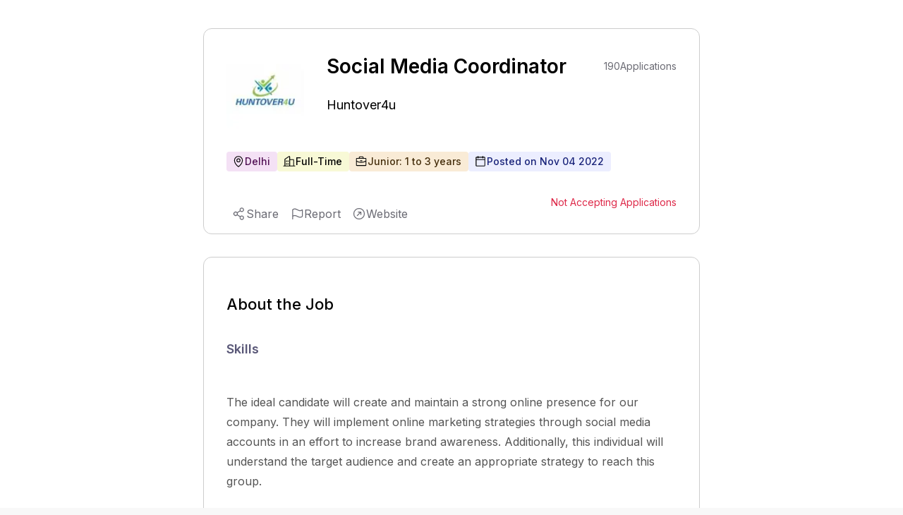

--- FILE ---
content_type: text/html; charset=utf-8
request_url: https://www.expertia.ai/huntover4u/job/636503c5b3e99810d13e1910
body_size: 6854
content:
<!DOCTYPE html><html><head><meta charSet="utf-8"/><style>
            .jd-page strong{
              color:#5A5878;
              font-size :18px;
              font-weight: 600;
              margin-bottom: 16px;
             }
             
             .jd-page li{
               color:#555555;
               line-height: 32px;
               font-weight: 400;
               padding-left: 10px;
             }
             .jd-page ul{
               margin-top:8px;
               padding-left:20px;
             }
             
             .jd-page p{
               color:#555555;
               line-height: 28px;
               font-weight: 400;
               margin-bottom: 10px;
             }
             </style><title>Social Media Coordinator Job | Delhi | Junior</title><link rel="canonical" href="https://www.expertia.ai/huntover4u/job/hiring-social-media-coordinator-636503c5b3e99810d13e1910"/><meta property="og:url" content="https://www.expertia.ai/huntover4u/job/hiring-social-media-coordinator-636503c5b3e99810d13e1910"/><meta property="og:site_name" content="expertia.ai"/><meta name="description" content="The ideal candidate will create and maintain a str... | Delhi | Junior | null | Full-Time. 
          "/><meta name="keywords" content="Social Media Coordinator job,Jobs in Huntover4u,Jobs in Delhi,Jobs in undefined,junior Jobs"/><meta name="viewport" content="width=device-width, initial-scale=1"/><link rel="icon" href="/favicon.ico"/><meta name="robots" content="index, follow"/><meta name="author" content="ExpertiaJobs"/><meta property="og:title" content="Social Media Coordinator Job | Delhi | Junior"/><meta property="og:description" content="The ideal candidate will create and maintain a str... | Delhi | Junior | null | Full-Time. 
            "/><meta property="og:image" content="https://d1qx7guo221nxn.cloudfront.net/huntover4u/logo_NbElefS6.png"/><meta property="og:image:width" content="1200"/><meta property="og:image:height" content="630"/><meta property="og:image:type" content="image/png"/><meta name="twitter:card" content="summary_large_image"/><meta name="twitter:title" content="Social Media Coordinator Job | Delhi | Junior"/><style>
            .zsiq_floatmain {
              display: none !important;
            }
          </style><meta http-equiv="content-language" content="en-in"/><link rel="preload" as="image" imageSrcSet="/_next/image?url=https%3A%2F%2Fd1qx7guo221nxn.cloudfront.net%2Fhuntover4u%2Flogo_NbElefS6.png&amp;w=64&amp;q=75 1x, /_next/image?url=https%3A%2F%2Fd1qx7guo221nxn.cloudfront.net%2Fhuntover4u%2Flogo_NbElefS6.png&amp;w=128&amp;q=75 2x" fetchPriority="high"/><link rel="preload" as="image" imageSrcSet="/_next/image?url=https%3A%2F%2Fd1qx7guo221nxn.cloudfront.net%2Fhuntover4u%2Flogo_NbElefS6.png&amp;w=128&amp;q=75 1x, /_next/image?url=https%3A%2F%2Fd1qx7guo221nxn.cloudfront.net%2Fhuntover4u%2Flogo_NbElefS6.png&amp;w=256&amp;q=75 2x" fetchPriority="high"/><meta name="next-head-count" content="24"/><link rel="preload" href="/_next/static/media/e4af272ccee01ff0-s.p.woff2" as="font" type="font/woff2" crossorigin="anonymous" data-next-font="size-adjust"/><link rel="preload" href="/_next/static/media/4c285fdca692ea22-s.p.woff2" as="font" type="font/woff2" crossorigin="anonymous" data-next-font="size-adjust"/><link rel="preload" href="/_next/static/media/eafabf029ad39a43-s.p.woff2" as="font" type="font/woff2" crossorigin="anonymous" data-next-font="size-adjust"/><link rel="preload" href="/_next/static/media/8888a3826f4a3af4-s.p.woff2" as="font" type="font/woff2" crossorigin="anonymous" data-next-font="size-adjust"/><link rel="preload" href="/_next/static/media/0484562807a97172-s.p.woff2" as="font" type="font/woff2" crossorigin="anonymous" data-next-font="size-adjust"/><link rel="preload" href="/_next/static/media/b957ea75a84b6ea7-s.p.woff2" as="font" type="font/woff2" crossorigin="anonymous" data-next-font="size-adjust"/><link rel="preload" href="/_next/static/media/7db6c35d839a711c-s.p.woff2" as="font" type="font/woff2" crossorigin="anonymous" data-next-font="size-adjust"/><link rel="preload" href="/_next/static/css/e3cd3ca7a76d6203.css" as="style"/><link rel="stylesheet" href="/_next/static/css/e3cd3ca7a76d6203.css" data-n-g=""/><noscript data-n-css=""></noscript><script defer="" nomodule="" src="/_next/static/chunks/polyfills-c67a75d1b6f99dc8.js"></script><script data-partytown-config="">
            partytown = {
              lib: "/_next/static/~partytown/"
            };
          </script><script data-partytown="">!(function(w,p,f,c){if(!window.crossOriginIsolated && !navigator.serviceWorker) return;c=w[p]=w[p]||{};c[f]=(c[f]||[])})(window,'partytown','forward');/* Partytown 0.10.2 - MIT builder.io */
const t={preserveBehavior:!1},e=e=>{if("string"==typeof e)return[e,t];const[n,r=t]=e;return[n,{...t,...r}]},n=Object.freeze((t=>{const e=new Set;let n=[];do{Object.getOwnPropertyNames(n).forEach((t=>{"function"==typeof n[t]&&e.add(t)}))}while((n=Object.getPrototypeOf(n))!==Object.prototype);return Array.from(e)})());!function(t,r,o,i,a,s,c,d,l,p,u=t,f){function h(){f||(f=1,"/"==(c=(s.lib||"/~partytown/")+(s.debug?"debug/":""))[0]&&(l=r.querySelectorAll('script[type="text/partytown"]'),i!=t?i.dispatchEvent(new CustomEvent("pt1",{detail:t})):(d=setTimeout(v,1e4),r.addEventListener("pt0",w),a?y(1):o.serviceWorker?o.serviceWorker.register(c+(s.swPath||"partytown-sw.js"),{scope:c}).then((function(t){t.active?y():t.installing&&t.installing.addEventListener("statechange",(function(t){"activated"==t.target.state&&y()}))}),console.error):v())))}function y(e){p=r.createElement(e?"script":"iframe"),t._pttab=Date.now(),e||(p.style.display="block",p.style.width="0",p.style.height="0",p.style.border="0",p.style.visibility="hidden",p.setAttribute("aria-hidden",!0)),p.src=c+"partytown-"+(e?"atomics.js?v=0.10.2":"sandbox-sw.html?"+t._pttab),r.querySelector(s.sandboxParent||"body").appendChild(p)}function v(n,o){for(w(),i==t&&(s.forward||[]).map((function(n){const[r]=e(n);delete t[r.split(".")[0]]})),n=0;n<l.length;n++)(o=r.createElement("script")).innerHTML=l[n].innerHTML,o.nonce=s.nonce,r.head.appendChild(o);p&&p.parentNode.removeChild(p)}function w(){clearTimeout(d)}s=t.partytown||{},i==t&&(s.forward||[]).map((function(r){const[o,{preserveBehavior:i}]=e(r);u=t,o.split(".").map((function(e,r,o){var a;u=u[o[r]]=r+1<o.length?u[o[r]]||(a=o[r+1],n.includes(a)?[]:{}):(()=>{let e=null;if(i){const{methodOrProperty:n,thisObject:r}=((t,e)=>{let n=t;for(let t=0;t<e.length-1;t+=1)n=n[e[t]];return{thisObject:n,methodOrProperty:e.length>0?n[e[e.length-1]]:void 0}})(t,o);"function"==typeof n&&(e=(...t)=>n.apply(r,...t))}return function(){let n;return e&&(n=e(arguments)),(t._ptf=t._ptf||[]).push(o,arguments),n}})()}))})),"complete"==r.readyState?h():(t.addEventListener("DOMContentLoaded",h),t.addEventListener("load",h))}(window,document,navigator,top,window.crossOriginIsolated);</script><script src="https://www.googletagmanager.com/gtag/js?id=G-FMTTM051GZ" type="text/partytown" data-nscript="worker"></script><script src="/_next/static/chunks/webpack-5422ac4792753251.js" defer=""></script><script src="/_next/static/chunks/framework-6ad2d0882bb8559f.js" defer=""></script><script src="/_next/static/chunks/main-d813711873efc1d9.js" defer=""></script><script src="/_next/static/chunks/pages/_app-dd2a243298428fd6.js" defer=""></script><script src="/_next/static/chunks/9972-2e5466322c426d04.js" defer=""></script><script src="/_next/static/chunks/5675-67e2508d7d2d4669.js" defer=""></script><script src="/_next/static/chunks/3083-ed31034f88ddfa9b.js" defer=""></script><script src="/_next/static/chunks/1638-7de87ee62106eb17.js" defer=""></script><script src="/_next/static/chunks/5631-778e3012f0473cd9.js" defer=""></script><script src="/_next/static/chunks/3939-09d5033eae5f5392.js" defer=""></script><script src="/_next/static/chunks/pages/%5Bcompany%5D/job/%5Bid%5D-31722bb86639bf90.js" defer=""></script><script src="/_next/static/Mk19SYEej0NEpVra0RgVr/_buildManifest.js" defer=""></script><script src="/_next/static/Mk19SYEej0NEpVra0RgVr/_ssgManifest.js" defer=""></script><style data-styled="" data-styled-version="5.3.11"></style></head><body><div id="__next"><main class="__variable_5c4a2f __variable_c70c06 font-inter"><script src="https://challenges.cloudflare.com/turnstile/v0/api.js?render=explicit"></script><div class="Toastify"></div><div class="bg-red-400 font-inter"></div><div class="xl:flex xl:justify-center gap-8 bg-white w-full"><div class="w-[120px] min-h-[300px] max-h-[600px] hidden xl:block sticky top-32"></div><div><div class="pb-10 pt-2 relative bg-white"><div class="w-[95vw] lgr:w-[95vw] xlr:w-[55vw] 2xlr:w-[55vw] rounded-xl m-auto mb-8 sm:max-h-[100px] lg:max-h-[90px]"></div><div class="w-[95vw] lgr:w-[95vw] xlr:w-[55vw] 2xlr:w-[55vw] p-8 mt-5 border border-[#CDCDCD] rounded-xl m-auto relative"><div class="hidden smr:block absolute top-4 right-4"></div><div class="block md:hidden"><section class="flex items-center relative gap-3 mb-3"><div class="h-[50px] md:h-[110px] w-[50px] md:w-[110px] cursor-pointer aspect-1 flex items-center"><img alt="company logo" fetchPriority="high" loading="eager" width="50" height="50" decoding="async" data-nimg="1" class="object-contain rounded-lg block md:hidden h-[50px]" style="color:transparent" srcSet="/_next/image?url=https%3A%2F%2Fd1qx7guo221nxn.cloudfront.net%2Fhuntover4u%2Flogo_NbElefS6.png&amp;w=64&amp;q=75 1x, /_next/image?url=https%3A%2F%2Fd1qx7guo221nxn.cloudfront.net%2Fhuntover4u%2Flogo_NbElefS6.png&amp;w=128&amp;q=75 2x" src="/_next/image?url=https%3A%2F%2Fd1qx7guo221nxn.cloudfront.net%2Fhuntover4u%2Flogo_NbElefS6.png&amp;w=128&amp;q=75"/><img alt="company logo" fetchPriority="high" loading="eager" width="110" height="110" decoding="async" data-nimg="1" class="h-[110px] object-contain rounded-lg hidden md:block" style="color:transparent" srcSet="/_next/image?url=https%3A%2F%2Fd1qx7guo221nxn.cloudfront.net%2Fhuntover4u%2Flogo_NbElefS6.png&amp;w=128&amp;q=75 1x, /_next/image?url=https%3A%2F%2Fd1qx7guo221nxn.cloudfront.net%2Fhuntover4u%2Flogo_NbElefS6.png&amp;w=256&amp;q=75 2x" src="/_next/image?url=https%3A%2F%2Fd1qx7guo221nxn.cloudfront.net%2Fhuntover4u%2Flogo_NbElefS6.png&amp;w=256&amp;q=75"/></div><div class="font-normal text-[24px] smr:text-[16px] max-w-fit" style="line-height:150%"><a class="cursor-pointer" href="https://www.expertia.ai/huntover4u"><p class="font-normal text-[18px] smr:text-[16px] font-inter text-black hover:text-black">Huntover4u</p></a></div></section><h1 class="text-[26px] flex font-semibold justify-between items-center w-full my-0" style="line-height:150%">Social Media Coordinator</h1></div><section class="hidden md:flex items-center  relative"><div class=" h-[110px] w-[110px] smr:h-[80px] smr:w-[80px] cursor-pointer aspect-1"><img alt="company logo" fetchPriority="high" loading="eager" width="50" height="50" decoding="async" data-nimg="1" class="object-contain rounded-lg block md:hidden h-[50px]" style="color:transparent" srcSet="/_next/image?url=https%3A%2F%2Fd1qx7guo221nxn.cloudfront.net%2Fhuntover4u%2Flogo_NbElefS6.png&amp;w=64&amp;q=75 1x, /_next/image?url=https%3A%2F%2Fd1qx7guo221nxn.cloudfront.net%2Fhuntover4u%2Flogo_NbElefS6.png&amp;w=128&amp;q=75 2x" src="/_next/image?url=https%3A%2F%2Fd1qx7guo221nxn.cloudfront.net%2Fhuntover4u%2Flogo_NbElefS6.png&amp;w=128&amp;q=75"/><img alt="company logo" fetchPriority="high" loading="eager" width="110" height="110" decoding="async" data-nimg="1" class="h-[110px] object-contain rounded-lg hidden md:block" style="color:transparent" srcSet="/_next/image?url=https%3A%2F%2Fd1qx7guo221nxn.cloudfront.net%2Fhuntover4u%2Flogo_NbElefS6.png&amp;w=128&amp;q=75 1x, /_next/image?url=https%3A%2F%2Fd1qx7guo221nxn.cloudfront.net%2Fhuntover4u%2Flogo_NbElefS6.png&amp;w=256&amp;q=75 2x" src="/_next/image?url=https%3A%2F%2Fd1qx7guo221nxn.cloudfront.net%2Fhuntover4u%2Flogo_NbElefS6.png&amp;w=256&amp;q=75"/></div><div class="justify-between ml-8"><div class="flex justify-between items-center"><h1 class="text-[28px] smr:text-[18px] font-semibold w-full my-0" style="line-height:150%">Social Media Coordinator</h1><div class="w-[150px] smr:w-[0px] "></div><div class="text-[#6B6B74] text-sm font-normal ml-10 flex gap-2 flex-1 absolute right-0 smr:hidden "><p class="text-bold">190</p><p> Applications</p></div></div><div class="font-normal text-[24px] smr:text-[16px] max-w-fit" style="line-height:150%"><a class="cursor-pointer" href="https://www.expertia.ai/huntover4u"><h2 class="font-normal text-[18px] smr:text-[16px] font-inter text-black hover:text-black">Huntover4u</h2></a></div></div></section><section class="md:mt-8"><div class="flex w-full flex-wrap gap-4 smr:gap-3 my-4 "><div class="flex bg-[#D187D8]/25 border-0 pl-2 pr-2.5 py-1 rounded text-sm"><div class="flex items-center gap-2 "><svg xmlns="http://www.w3.org/2000/svg" width="12" height="12" fill="#000" viewBox="0 0 256 256" class="hidden smr:block"><path d="M128,64a40,40,0,1,0,40,40A40,40,0,0,0,128,64Zm0,64a24,24,0,1,1,24-24A24,24,0,0,1,128,128Zm0-112a88.1,88.1,0,0,0-88,88c0,31.4,14.51,64.68,42,96.25a254.19,254.19,0,0,0,41.45,38.3,8,8,0,0,0,9.18,0A254.19,254.19,0,0,0,174,200.25c27.45-31.57,42-64.85,42-96.25A88.1,88.1,0,0,0,128,16Zm0,206c-16.53-13-72-60.75-72-118a72,72,0,0,1,144,0C200,161.23,144.53,209,128,222Z"></path></svg><svg xmlns="http://www.w3.org/2000/svg" width="18" height="18" fill="#000" viewBox="0 0 256 256" class="smr:hidden"><path d="M128,64a40,40,0,1,0,40,40A40,40,0,0,0,128,64Zm0,64a24,24,0,1,1,24-24A24,24,0,0,1,128,128Zm0-112a88.1,88.1,0,0,0-88,88c0,31.4,14.51,64.68,42,96.25a254.19,254.19,0,0,0,41.45,38.3,8,8,0,0,0,9.18,0A254.19,254.19,0,0,0,174,200.25c27.45-31.57,42-64.85,42-96.25A88.1,88.1,0,0,0,128,16Zm0,206c-16.53-13-72-60.75-72-118a72,72,0,0,1,144,0C200,161.23,144.53,209,128,222Z"></path></svg><span class="text-[#521155] font-medium ">Delhi</span></div></div><div class="flex bg-[#E4E75D]/25 border-0 font-medium pl-2 pr-2.5 py-1 rounded text-sm"><div class="flex items-center gap-2 "><svg xmlns="http://www.w3.org/2000/svg" width="12" height="12" fill="#000" viewBox="0 0 256 256" class="hidden smr:block"><path d="M240,208H224V96a16,16,0,0,0-16-16H144V32a16,16,0,0,0-24.88-13.32L39.12,72A16,16,0,0,0,32,85.34V208H16a8,8,0,0,0,0,16H240a8,8,0,0,0,0-16ZM208,96V208H144V96ZM48,85.34,128,32V208H48ZM112,112v16a8,8,0,0,1-16,0V112a8,8,0,1,1,16,0Zm-32,0v16a8,8,0,0,1-16,0V112a8,8,0,1,1,16,0Zm0,56v16a8,8,0,0,1-16,0V168a8,8,0,0,1,16,0Zm32,0v16a8,8,0,0,1-16,0V168a8,8,0,0,1,16,0Z"></path></svg><svg xmlns="http://www.w3.org/2000/svg" width="18" height="18" fill="#000" viewBox="0 0 256 256" class="smr:hidden"><path d="M240,208H224V96a16,16,0,0,0-16-16H144V32a16,16,0,0,0-24.88-13.32L39.12,72A16,16,0,0,0,32,85.34V208H16a8,8,0,0,0,0,16H240a8,8,0,0,0,0-16ZM208,96V208H144V96ZM48,85.34,128,32V208H48ZM112,112v16a8,8,0,0,1-16,0V112a8,8,0,1,1,16,0Zm-32,0v16a8,8,0,0,1-16,0V112a8,8,0,1,1,16,0Zm0,56v16a8,8,0,0,1-16,0V168a8,8,0,0,1,16,0Zm32,0v16a8,8,0,0,1-16,0V168a8,8,0,0,1,16,0Z"></path></svg><span class="text-black font-medium">Full-Time</span></div></div><div class="flex bg-[#E7B05D]/25 border-0 pl-2 pr-2.5 py-1 rounded text-sm"><div class="flex items-center gap-2 "><svg xmlns="http://www.w3.org/2000/svg" width="12" height="12" fill="#000" viewBox="0 0 256 256" class="hidden smr:block"><path d="M216,56H176V48a24,24,0,0,0-24-24H104A24,24,0,0,0,80,48v8H40A16,16,0,0,0,24,72V200a16,16,0,0,0,16,16H216a16,16,0,0,0,16-16V72A16,16,0,0,0,216,56ZM96,48a8,8,0,0,1,8-8h48a8,8,0,0,1,8,8v8H96ZM216,72v41.61A184,184,0,0,1,128,136a184.07,184.07,0,0,1-88-22.38V72Zm0,128H40V131.64A200.19,200.19,0,0,0,128,152a200.25,200.25,0,0,0,88-20.37V200ZM104,112a8,8,0,0,1,8-8h32a8,8,0,0,1,0,16H112A8,8,0,0,1,104,112Z"></path></svg><svg xmlns="http://www.w3.org/2000/svg" width="18" height="18" fill="#000" viewBox="0 0 256 256" class="smr:hidden"><path d="M216,56H176V48a24,24,0,0,0-24-24H104A24,24,0,0,0,80,48v8H40A16,16,0,0,0,24,72V200a16,16,0,0,0,16,16H216a16,16,0,0,0,16-16V72A16,16,0,0,0,216,56ZM96,48a8,8,0,0,1,8-8h48a8,8,0,0,1,8,8v8H96ZM216,72v41.61A184,184,0,0,1,128,136a184.07,184.07,0,0,1-88-22.38V72Zm0,128H40V131.64A200.19,200.19,0,0,0,128,152a200.25,200.25,0,0,0,88-20.37V200ZM104,112a8,8,0,0,1,8-8h32a8,8,0,0,1,0,16H112A8,8,0,0,1,104,112Z"></path></svg><span class="text-[#452E0C] font-medium">Junior: 1 to 3 years</span></div></div><div class="flex bg-[#ECEEFF] border-0 pl-2 pr-2.5 py-1 rounded text-sm "><div class="flex items-center gap-2 text-[#1A247A] font-medium "><svg xmlns="http://www.w3.org/2000/svg" width="12" height="12" fill="#000" viewBox="0 0 256 256" class="hidden smr:block"><path d="M208,32H184V24a8,8,0,0,0-16,0v8H88V24a8,8,0,0,0-16,0v8H48A16,16,0,0,0,32,48V208a16,16,0,0,0,16,16H208a16,16,0,0,0,16-16V48A16,16,0,0,0,208,32ZM72,48v8a8,8,0,0,0,16,0V48h80v8a8,8,0,0,0,16,0V48h24V80H48V48ZM208,208H48V96H208V208Z"></path></svg><svg xmlns="http://www.w3.org/2000/svg" width="18" height="18" fill="#000" viewBox="0 0 256 256" class="smr:hidden"><path d="M208,32H184V24a8,8,0,0,0-16,0v8H88V24a8,8,0,0,0-16,0v8H48A16,16,0,0,0,32,48V208a16,16,0,0,0,16,16H208a16,16,0,0,0,16-16V48A16,16,0,0,0,208,32ZM72,48v8a8,8,0,0,0,16,0V48h80v8a8,8,0,0,0,16,0V48h24V80H48V48ZM208,208H48V96H208V208Z"></path></svg><span>Posted on <!-- -->Nov 04 2022</span></div></div> </div><div class="text-[#6B6B74] text-sm font-normal gap-2 flex-1  hidden smr:flex"><p class="text-bold">190</p><p> Applications</p></div></section><section class="flex items-center mt-8 justify-between "><div class="smr:hidden h-full "></div><section><p class="text-[#DE2949] text-sm">Not Accepting Applications</p></section></section></div><div class="w-[95vw] lgr:w-[95vw] xlr:w-[55vw] 2xlr:w-[55vw] p-8 mt-8  border border-[#CDCDCD] rounded-xl m-auto"><h2 class="text-[22px] font-medium">About the Job</h2><h3 class="text-[18px] font-semibold text-[#5A5878] mt-8 mb-4">Skills</h3><div class="flex flex-wrap w-full items-center gap-4 smr:gap-2 mb-8"></div><div class="mb-6 mt-2  text-[#6B6B74] jd-page " style="word-wrap:break-word"><div><p>The ideal candidate will create and maintain a strong online presence for our company. They will implement online marketing strategies through social media accounts in an effort to increase brand awareness. Additionally, this individual will understand the target audience and create an appropriate strategy to reach this group.&nbsp;</p><p><br></p><p><strong>Note:-</strong></p><p><strong>Female Candidate Can Apply Only.</strong></p><p><strong>Preferred Location is Noida </strong></p><p><strong>Must be Creative &amp; can create on Social Media &amp; make reels</strong></p><p><strong>Salary Bracket </strong>: 25K - 35K</p><p><br></p><p><strong>Responsibilities</strong></p><ul><li>Research target audience and discover current trends</li><li>Create engaging text, video, and image content</li><li>Monitor web traffic</li><li>Develop optimal posting schedule</li></ul><p><br></p><p><strong>Qualifications</strong></p><ul><li>Bachelor's degree in Marketing or related field</li><li>Experience as a social media coordinator</li><li>Strong communication, multitasking and analytical skills</li></ul></div></div></div></div><div class="w-full flex items-center justify-center  bg-[white]"></div><div class="bg-white"><div class="w-[95vw] lgr:w-[95vw] xlr:w-[55vw] 2xlr:w-[55vw] m-auto mb-8 rounded-xl sm:max-h-[100px] lg:max-h-[90px]"></div><div class="w-[95vw] lgr:w-[95vw] xlr:w-[55vw] 2xlr:w-[55vw] mb-10 rounded-xl m-auto bg-white"><p class="text-[22px] font-medium font-inter">About the company</p><div class="flex items-center"><a href="https://www.expertia.ai/huntover4u" target="_blank"><h2 class="font-normal text-[18px] smr:text-[16px] font-inter text-textDark mr-3">Huntover4u</h2></a><span class="hover:cursor-pointer "><svg xmlns="http://www.w3.org/2000/svg" width="24" height="24" fill="#6B6B74" viewBox="0 0 256 256"><path d="M168,96v48a8,8,0,0,1-16,0V115.31l-50.34,50.35a8,8,0,0,1-11.32-11.32L140.69,104H112a8,8,0,0,1,0-16h48A8,8,0,0,1,168,96Zm64,32A104,104,0,1,1,128,24,104.11,104.11,0,0,1,232,128Zm-16,0a88,88,0,1,0-88,88A88.1,88.1,0,0,0,216,128Z"></path></svg></span></div><div class="text-sm text-[#4D4D4D] relative " style="line-height:22px"><section><div class=" "><span class="whitespace-pre-wrap">Its a company that has evolved  with time and now a days mainly into
Talent Aquisition
Talent Managment
Compensation &amp;amp; Benefits
Labour Laws Compliance
Grievance Managment
Internal Investigation
Employment Laws
<!-- --> </span><span class="font-semibold cursor-pointer"> </span></div><div class="hidden "><span class="whitespace-pre-wrap">Its a company that has evolved  with time and now a days mainly into
Talent Aquisition
Talent Managment
Compensation &amp;amp; Benefits
Labour Laws Compliance
Grievance Managment
Internal Investigation
Employment Laws
<!-- --> </span><span class="font-semibold cursor-pointer"></span></div></section></div><div class="flex items-center mt-8 pb-3 overflow-x-auto whitespace-nowrap scrollHide "><div class="flex"><section class="flex flex-col gap-3 relative"><p class="font-normal ">Industry</p><p class="text-sm font-normal text-[#605D78] mb-4">Real Estate</p></section><div class="w-[1px] h-[53px] bg-[#CDCDCD] mx-3 "></div></div><div class="flex"><section class="flex flex-col gap-3 relative"><p class="font-normal ">Company Size</p><p class="text-sm font-normal text-[#605D78] mb-4">2-10 Employees</p></section><div class="w-[1px] h-[53px] bg-[#CDCDCD] mx-3 "></div></div><div class="flex"><section class="flex flex-col gap-3 relative"><p class="font-normal ">Headquarter</p><p class="text-sm font-normal text-[#605D78] mb-4">Gurgaon</p></section><div class="w-[1px] h-[53px] bg-[white] mx-3 "></div></div></div></div></div></div><div class="w-[120px] min-h-[300px] max-h-[600px] hidden xl:block sticky top-32"></div></div><script type="text/partytown">
            window.dataLayer = window.dataLayer || [];
            window.gtag = function gtag(){window.dataLayer.push(arguments);}
            gtag('js', new Date());

            gtag('config', 'G-FMTTM051GZ', { 
                page_path: window.location.pathname,
            });
        </script><script data-partytown-config="true">partytown = {
              lib: "/_next/static/~partytown/",
              forward: ["gtag", "dataLayer"]           
              };</script><script src="https://peoplefirst.ril.com/sdk/SDKenv.js"></script></main></div><script id="__NEXT_DATA__" type="application/json">{"props":{"pageProps":{"jobDetails":{"id":"636503c5b3e99810d13e1910","role":"Social Media Coordinator","role_level":"Junior","work_experience":{"min_experience":1,"max_experience":3},"posted_by":"635ce8465a2e2610dc296129","job_desc":"\u003cp\u003eThe ideal candidate will create and maintain a strong online presence for our company. They will implement online marketing strategies through social media accounts in an effort to increase brand awareness. Additionally, this individual will understand the target audience and create an appropriate strategy to reach this group.\u0026nbsp;\u003c/p\u003e\u003cp\u003e\u003cbr\u003e\u003c/p\u003e\u003cp\u003e\u003cstrong\u003eNote:-\u003c/strong\u003e\u003c/p\u003e\u003cp\u003e\u003cstrong\u003eFemale Candidate Can Apply Only.\u003c/strong\u003e\u003c/p\u003e\u003cp\u003e\u003cstrong\u003ePreferred Location is Noida \u003c/strong\u003e\u003c/p\u003e\u003cp\u003e\u003cstrong\u003eMust be Creative \u0026amp; can create on Social Media \u0026amp; make reels\u003c/strong\u003e\u003c/p\u003e\u003cp\u003e\u003cstrong\u003eSalary Bracket \u003c/strong\u003e: 25K - 35K\u003c/p\u003e\u003cp\u003e\u003cbr\u003e\u003c/p\u003e\u003cp\u003e\u003cstrong\u003eResponsibilities\u003c/strong\u003e\u003c/p\u003e\u003cul\u003e\u003cli\u003eResearch target audience and discover current trends\u003c/li\u003e\u003cli\u003eCreate engaging text, video, and image content\u003c/li\u003e\u003cli\u003eMonitor web traffic\u003c/li\u003e\u003cli\u003eDevelop optimal posting schedule\u003c/li\u003e\u003c/ul\u003e\u003cp\u003e\u003cbr\u003e\u003c/p\u003e\u003cp\u003e\u003cstrong\u003eQualifications\u003c/strong\u003e\u003c/p\u003e\u003cul\u003e\u003cli\u003eBachelor's degree in Marketing or related field\u003c/li\u003e\u003cli\u003eExperience as a social media coordinator\u003c/li\u003e\u003cli\u003eStrong communication, multitasking and analytical skills\u003c/li\u003e\u003c/ul\u003e","company_domain":"huntover4u","company_full_name":"Huntover4u","company_industry_type":"Real Estate","company_employees":"2-10","epoc_time":"2022-11-04T12:21:25.484Z","end_epoc_time":"16675637344029999","emailVerified":1,"companyDescription":"Its a company that has evolved  with time and now a days mainly into\r\nTalent Aquisition\r\nTalent Managment\r\nCompensation \u0026amp; Benefits\r\nLabour Laws Compliance\r\nGrievance Managment\r\nInternal Investigation\r\nEmployment Laws\r\n","companyHeadquarter":"Gurgaon","salary_range":{"currency":{"symbol":"₹","value":"INR"},"min":0,"max":0,"unit":"Per Year"},"status":false,"company_logo":"https://d1qx7guo221nxn.cloudfront.net/huntover4u/logo_NbElefS6.png","applied_candidates":190,"company_website":"http://huntover4u.com/","location":"Delhi","country":"India","job_type":["Full-Time"],"skills":null,"industry_type":null,"type":"PUBLISH","hasOneClickApply":true,"multiLocations":[{"city":"Delhi","state":"","country":""}]},"similarJobs":[],"company":"huntover4u","type":"","pageType":"integrated","imageKey":false,"id":"636503c5b3e99810d13e1910","whatjobsClickID":"","whatjobs_cpc":"","utmData":"","showAds":false,"external_source":false},"__N_SSP":true},"page":"/[company]/job/[id]","query":{"company":"huntover4u","id":"636503c5b3e99810d13e1910"},"buildId":"Mk19SYEej0NEpVra0RgVr","isFallback":false,"isExperimentalCompile":false,"gssp":true,"scriptLoader":[]}</script></body></html>

--- FILE ---
content_type: text/html; charset=utf-8
request_url: https://www.google.com/recaptcha/api2/aframe
body_size: 268
content:
<!DOCTYPE HTML><html><head><meta http-equiv="content-type" content="text/html; charset=UTF-8"></head><body><script nonce="7y4rfNUQ316GbARL5pUBrA">/** Anti-fraud and anti-abuse applications only. See google.com/recaptcha */ try{var clients={'sodar':'https://pagead2.googlesyndication.com/pagead/sodar?'};window.addEventListener("message",function(a){try{if(a.source===window.parent){var b=JSON.parse(a.data);var c=clients[b['id']];if(c){var d=document.createElement('img');d.src=c+b['params']+'&rc='+(localStorage.getItem("rc::a")?sessionStorage.getItem("rc::b"):"");window.document.body.appendChild(d);sessionStorage.setItem("rc::e",parseInt(sessionStorage.getItem("rc::e")||0)+1);localStorage.setItem("rc::h",'1768965915944');}}}catch(b){}});window.parent.postMessage("_grecaptcha_ready", "*");}catch(b){}</script></body></html>

--- FILE ---
content_type: text/javascript
request_url: https://www.expertia.ai/_next/static/chunks/webpack-5422ac4792753251.js
body_size: 5147
content:
!function(){"use strict";var e,c,a,f,t,r,b,d,_,n,i,u,o={},s={};function __webpack_require__(e){var c=s[e];if(void 0!==c)return c.exports;var a=s[e]={id:e,loaded:!1,exports:{}},f=!0;try{o[e].call(a.exports,a,a.exports,__webpack_require__),f=!1}finally{f&&delete s[e]}return a.loaded=!0,a.exports}__webpack_require__.m=o,__webpack_require__.amdO={},e=[],__webpack_require__.O=function(c,a,f,t){if(a){t=t||0;for(var r=e.length;r>0&&e[r-1][2]>t;r--)e[r]=e[r-1];e[r]=[a,f,t];return}for(var b=1/0,r=0;r<e.length;r++){for(var a=e[r][0],f=e[r][1],t=e[r][2],d=!0,_=0;_<a.length;_++)b>=t&&Object.keys(__webpack_require__.O).every(function(e){return __webpack_require__.O[e](a[_])})?a.splice(_--,1):(d=!1,t<b&&(b=t));if(d){e.splice(r--,1);var n=f()}}return n},__webpack_require__.n=function(e){var c=e&&e.__esModule?function(){return e.default}:function(){return e};return __webpack_require__.d(c,{a:c}),c},a=Object.getPrototypeOf?function(e){return Object.getPrototypeOf(e)}:function(e){return e.__proto__},__webpack_require__.t=function(e,f){if(1&f&&(e=this(e)),8&f||"object"==typeof e&&e&&(4&f&&e.__esModule||16&f&&"function"==typeof e.then))return e;var t=Object.create(null);__webpack_require__.r(t);var r={};c=c||[null,a({}),a([]),a(a)];for(var b=2&f&&e;"object"==typeof b&&!~c.indexOf(b);b=a(b))Object.getOwnPropertyNames(b).forEach(function(c){r[c]=function(){return e[c]}});return r.default=function(){return e},__webpack_require__.d(t,r),t},__webpack_require__.d=function(e,c){for(var a in c)__webpack_require__.o(c,a)&&!__webpack_require__.o(e,a)&&Object.defineProperty(e,a,{enumerable:!0,get:c[a]})},__webpack_require__.f={},__webpack_require__.e=function(e){return Promise.all(Object.keys(__webpack_require__.f).reduce(function(c,a){return __webpack_require__.f[a](e,c),c},[]))},__webpack_require__.u=function(e){return 8307===e?"static/chunks/48d448c8-b07b3f22407c6955.js":9972===e?"static/chunks/9972-2e5466322c426d04.js":5675===e?"static/chunks/5675-67e2508d7d2d4669.js":7946===e?"static/chunks/7946-3f61771e534c1b3c.js":8716===e?"static/chunks/8716-343a084d4aefc8d5.js":7379===e?"static/chunks/7379-4bfb6855faa5ea9b.js":158===e?"static/chunks/158-380faa5596b6ed3a.js":485===e?"static/chunks/485-ea00ce42b6f34f4b.js":3676===e?"static/chunks/3676-28a6d7206247ebae.js":4231===e?"static/chunks/4231-4a7b28a8da655add.js":476===e?"static/chunks/476-ab5d142ca6376cdc.js":4143===e?"static/chunks/4143-5a3ad0d49007b574.js":5631===e?"static/chunks/5631-778e3012f0473cd9.js":3225===e?"static/chunks/3225-110d6977127bce5c.js":5314===e?"static/chunks/5314-ea2eb7156c9877ee.js":296===e?"static/chunks/ea88be26-f27f0e2b363ff910.js":9464===e?"static/chunks/9464-1061d11463478c90.js":3083===e?"static/chunks/3083-ed31034f88ddfa9b.js":3939===e?"static/chunks/3939-09d5033eae5f5392.js":3874===e?"static/chunks/1a48c3c1-c60a2f33b259a46c.js":4617===e?"static/chunks/d7eeaac4-9112ecacaf8a8af4.js":6970===e?"static/chunks/6970-6dbb958b0f07c0f7.js":8009===e?"static/chunks/8009-11cdb9522aeff8a6.js":522===e?"static/chunks/522-0ab24a5924d9d135.js":2436===e?"static/chunks/2436-6309498400aee304.js":2954===e?"static/chunks/2954-b9a613746eb763aa.js":1699===e?"static/chunks/1699-dfd4b6b9a39406f7.js":4313===e?"static/chunks/4313-d40ac25aaf03e9a7.js":"static/chunks/"+(({260:"ae51ba48",1228:"252f366e",1509:"520c8229",1551:"cccc6244",2013:"0c428ae2",2937:"eabe11fc",3777:"7779ef99",5445:"1bfc9850",6158:"6728d85a",6911:"fc83e031"})[e]||e)+"."+({1:"b011f04a16d34a67",83:"3cdf367fc0562068",101:"672d7caab723121c",124:"bd4014641088af3f",153:"1755a998b64c1c92",178:"b49e860d938a0e61",218:"b8103a67f7363f4b",260:"43679abfd5c6e419",267:"b387598c43cb7ff6",274:"dffe3613b447dac3",303:"c43ea3b977feba9b",328:"92f8ea47d2a91d44",433:"4b29f7ea73ceb7ee",507:"f676bd77819f4189",560:"eda7f1a90c1bfb58",566:"ca337cbc0cb7e372",567:"2498b4fa1c2b208f",573:"d9227a7668837b19",595:"8ab6f72d920cb5f8",625:"ae1a608a8977e5dd",659:"29a53142ffeb3738",661:"e65c6c037ba797b3",730:"c095041299b46ce4",910:"ca6779313ba7d673",931:"3858326d7a8c0027",966:"656702664c47311f",974:"ba5e49e05a98db21",1011:"7b506bb9ce5577bf",1032:"bc0cd006160a1d32",1091:"723651a838033185",1122:"eb07331747420d94",1165:"70e1839c1248a03c",1228:"064c6f4fba910e39",1342:"9e6fb96f389912ce",1364:"8ecfdfd5331c0165",1392:"46e81df12da0c6cb",1477:"01b42036a292e2d2",1481:"53a5713cfd4ac7b9",1509:"4107068199229a1e",1551:"6497c42840945237",1559:"a9e9eff03c0a5e4a",1585:"6e996026d58c764b",1604:"50046279d30eb5a0",1852:"109281b5f2af99bf",1937:"7af867ba19c9cad7",2013:"43aaee7bf0013871",2027:"3b5ae4def23afbb3",2033:"36cf81904e3bacb0",2101:"07efc61dadde7fc1",2124:"db2f6c02157404f2",2186:"9c744c6627840ca3",2192:"1ff199989a295419",2260:"e41a860c770a25dc",2267:"ab46f95ee5602f23",2323:"433a17e4935c143f",2410:"3f6d6447a873df41",2517:"7c0fa13befa19923",2579:"7e2bae1e1925fbd8",2645:"1c25694cbb89dcca",2720:"376e27b3643c6aae",2823:"e0dab0dce7cfddf9",2898:"9c6b4cc336ab2955",2901:"c764ab0741149cb2",2906:"5e59e64dd1bfe565",2937:"3912a1ccc773306f",3013:"60544b7ec05166ee",3189:"3941138646d337b2",3226:"9bc91e4e55e742da",3267:"8f461dec0d08890d",3358:"ed252a664fac47b6",3396:"9863bdefb452f462",3431:"9e2991c98e31a163",3450:"8fbdcb9ce58556f9",3596:"8745bc3ccad6f658",3612:"a4197c73c0a38cb9",3646:"d6363a944a6fa5ed",3703:"6edde9e681b08e41",3707:"9252009bae3d9f19",3777:"3dd6ff69b73ab99b",3840:"d7cc4dc51f5901d3",3906:"7cfa1e231959d972",3982:"f3455642b617b528",4026:"b95899f80e6360f2",4137:"0e74a4067425358e",4142:"4e93bb8dc606aaee",4276:"70b04b0921960057",4295:"09705ec8a16bfad7",4356:"d1e2b5817b631d87",4368:"02035959fa23b819",4384:"a5e0d814954219f0",4407:"f0de3f521170bdbb",4408:"816169088ff74712",4434:"ab9b819556e0060a",4593:"91f359691879a83f",4755:"7f01cfd140f8b7f5",4892:"44a0a4d06382deac",4894:"011e2725ef697df1",4980:"7a2e1b205a3ab4ae",5031:"7520b2609b335113",5044:"05581faea49533a0",5100:"2d5e4a7fb57cad5a",5159:"15b4285a13a1135f",5227:"1005aa42968c57a9",5376:"b1c0f21d1e479aa0",5378:"894b4bbdfd7f9be9",5396:"0c967b267e9bafde",5400:"969c036a6bc7dfda",5408:"bfbb40e30114d5df",5445:"1de15b46c61f9661",5474:"749134eea3a15c73",5518:"d7c76aa8aba41572",5634:"46d84171a8e85897",5641:"e5c834e93721cc22",5826:"794c5b045b509fc5",5840:"3d8bdd795acb9e2d",5941:"72b4fb87a2dd63df",5967:"b0643f8d9aa4e5cf",6028:"887058c5b610992a",6132:"6ded6cff89d3ae6a",6158:"39153d20d9db479d",6226:"8c93f2093c9d54ac",6315:"a556430f8d37797a",6361:"8c47b12d3db63808",6568:"0f2d9f558b71761b",6590:"e63826d4ef3ec0c8",6599:"9d236d8cc9897472",6611:"3e6658a156d44716",6647:"fbfee09fea54cd63",6648:"52a07c3f40e8b093",6748:"6d4f764eaf32c2f0",6802:"d3235d1992121117",6810:"79b5cbfee0897449",6863:"7e94b226334bf54e",6893:"f0d8d115a5eb5ff5",6911:"c7a4b8a019e878e3",6979:"384cab0172357659",6991:"6852e562d78c7569",7073:"698a82e772ebd87b",7074:"b50317bcc073e0eb",7129:"94bd9543d3eb81a1",7178:"ba46092c37d35a95",7210:"f4f9788d8ab94da9",7271:"99a4eea16c9f2cad",7273:"fbdc85d5e0675b42",7369:"5652c48c2c5973c6",7401:"bef53b9c02e22602",7423:"4134b0517dcbc0d2",7435:"c1a11e61abe7b43d",7536:"95fd5f67e7178b50",7620:"9b0f78ce972e8cf6",7632:"fa0c2a97ea91c203",7695:"5e16906dec66727b",7716:"dcefbf97495dd7fe",7740:"4409f95158a2fad7",7795:"a218ff0c9d1282db",7815:"bed5600d37a284e5",8024:"1435a808bd6cda3e",8073:"fdbabb9de4d6428d",8173:"8dc6a2ada1ab1ef8",8207:"ca435b51b1902ac6",8264:"ff4b914a3d5bff04",8278:"ba83d372521fb311",8297:"2cfda0113718f235",8445:"6708a3ccebbb0fea",8470:"3eb29244f0dc7df7",8528:"1558cdd241e87491",8562:"c77358fc36f042c8",8613:"f4b03bd1ed1f8026",8874:"206a8812dfc305a8",8888:"05b6f75fd432337f",8908:"f65096045b5e3d32",8966:"922509f388e4367d",9056:"975decd2a97bfe1f",9158:"ff59623171265cfb",9190:"9283b174452ced72",9314:"5071160a33b3a247",9349:"dfc84ad4cedc6942",9394:"c92b15fad4a361a9",9425:"06394dd318738bcf",9595:"164c10af3c34d1c8",9631:"24c94fe96136b4ed",9641:"30f5987a1d77552c",9786:"ca64e13248980836",9875:"54c5b0877349dc5f",9885:"674f22e62c18b48a",9908:"70b516bd7b93d931",9914:"a51566409a7d0483",9970:"894972ade46abdea",9978:"c80589f3d194bdd2",9989:"5de92e065040fe02"})[e]+".js"},__webpack_require__.miniCssF=function(e){return"static/css/"+({218:"4df78f2cd73d6b26",1055:"4df78f2cd73d6b26",2410:"8aee48eb52f4c731",2888:"e3cd3ca7a76d6203",3840:"4df78f2cd73d6b26",6627:"82f776bb7b3b6049",8528:"4df78f2cd73d6b26",8613:"4df78f2cd73d6b26"})[e]+".css"},__webpack_require__.g=function(){if("object"==typeof globalThis)return globalThis;try{return this||Function("return this")()}catch(e){if("object"==typeof window)return window}}(),__webpack_require__.o=function(e,c){return Object.prototype.hasOwnProperty.call(e,c)},f={},t="_N_E:",__webpack_require__.l=function(e,c,a,r){if(f[e]){f[e].push(c);return}if(void 0!==a)for(var b,d,_=document.getElementsByTagName("script"),n=0;n<_.length;n++){var i=_[n];if(i.getAttribute("src")==e||i.getAttribute("data-webpack")==t+a){b=i;break}}b||(d=!0,(b=document.createElement("script")).charset="utf-8",b.timeout=120,__webpack_require__.nc&&b.setAttribute("nonce",__webpack_require__.nc),b.setAttribute("data-webpack",t+a),b.src=__webpack_require__.tu(e)),f[e]=[c];var onScriptComplete=function(c,a){b.onerror=b.onload=null,clearTimeout(u);var t=f[e];if(delete f[e],b.parentNode&&b.parentNode.removeChild(b),t&&t.forEach(function(e){return e(a)}),c)return c(a)},u=setTimeout(onScriptComplete.bind(null,void 0,{type:"timeout",target:b}),12e4);b.onerror=onScriptComplete.bind(null,b.onerror),b.onload=onScriptComplete.bind(null,b.onload),d&&document.head.appendChild(b)},__webpack_require__.r=function(e){"undefined"!=typeof Symbol&&Symbol.toStringTag&&Object.defineProperty(e,Symbol.toStringTag,{value:"Module"}),Object.defineProperty(e,"__esModule",{value:!0})},__webpack_require__.nmd=function(e){return e.paths=[],e.children||(e.children=[]),e},__webpack_require__.tt=function(){return void 0===r&&(r={createScriptURL:function(e){return e}},"undefined"!=typeof trustedTypes&&trustedTypes.createPolicy&&(r=trustedTypes.createPolicy("nextjs#bundler",r))),r},__webpack_require__.tu=function(e){return __webpack_require__.tt().createScriptURL(e)},__webpack_require__.p="/_next/",b=function(e,c,a,f){var t=document.createElement("link");return t.rel="stylesheet",t.type="text/css",t.onerror=t.onload=function(r){if(t.onerror=t.onload=null,"load"===r.type)a();else{var b=r&&("load"===r.type?"missing":r.type),d=r&&r.target&&r.target.href||c,_=Error("Loading CSS chunk "+e+" failed.\n("+d+")");_.code="CSS_CHUNK_LOAD_FAILED",_.type=b,_.request=d,t.parentNode.removeChild(t),f(_)}},t.href=c,document.head.appendChild(t),t},d=function(e,c){for(var a=document.getElementsByTagName("link"),f=0;f<a.length;f++){var t=a[f],r=t.getAttribute("data-href")||t.getAttribute("href");if("stylesheet"===t.rel&&(r===e||r===c))return t}for(var b=document.getElementsByTagName("style"),f=0;f<b.length;f++){var t=b[f],r=t.getAttribute("data-href");if(r===e||r===c)return t}},_={2272:0},__webpack_require__.f.miniCss=function(e,c){_[e]?c.push(_[e]):0!==_[e]&&({218:1,2410:1,3840:1,8528:1,8613:1})[e]&&c.push(_[e]=new Promise(function(c,a){var f=__webpack_require__.miniCssF(e),t=__webpack_require__.p+f;if(d(f,t))return c();b(e,t,c,a)}).then(function(){_[e]=0},function(c){throw delete _[e],c}))},n={2272:0},__webpack_require__.f.j=function(e,c){var a=__webpack_require__.o(n,e)?n[e]:void 0;if(0!==a){if(a)c.push(a[2]);else if(2272!=e){var f=new Promise(function(c,f){a=n[e]=[c,f]});c.push(a[2]=f);var t=__webpack_require__.p+__webpack_require__.u(e),r=Error();__webpack_require__.l(t,function(c){if(__webpack_require__.o(n,e)&&(0!==(a=n[e])&&(n[e]=void 0),a)){var f=c&&("load"===c.type?"missing":c.type),t=c&&c.target&&c.target.src;r.message="Loading chunk "+e+" failed.\n("+f+": "+t+")",r.name="ChunkLoadError",r.type=f,r.request=t,a[1](r)}},"chunk-"+e,e)}else n[e]=0}},__webpack_require__.O.j=function(e){return 0===n[e]},i=function(e,c){var a,f,t=c[0],r=c[1],b=c[2],d=0;if(t.some(function(e){return 0!==n[e]})){for(a in r)__webpack_require__.o(r,a)&&(__webpack_require__.m[a]=r[a]);if(b)var _=b(__webpack_require__)}for(e&&e(c);d<t.length;d++)f=t[d],__webpack_require__.o(n,f)&&n[f]&&n[f][0](),n[f]=0;return __webpack_require__.O(_)},(u=self.webpackChunk_N_E=self.webpackChunk_N_E||[]).forEach(i.bind(null,0)),u.push=i.bind(null,u.push.bind(u)),__webpack_require__.nc=void 0}();